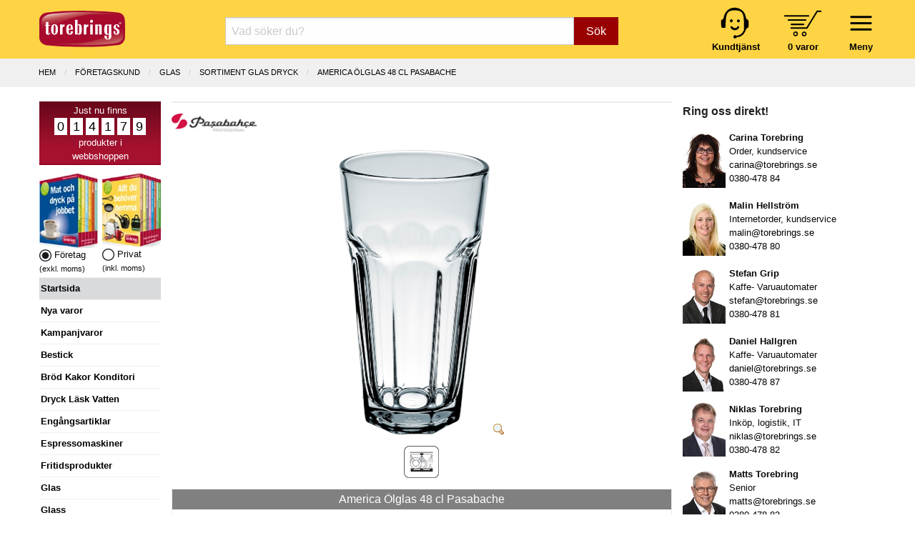

--- FILE ---
content_type: text/html; charset=UTF-8
request_url: https://www.torebrings.se/produkt/america-olglas-48-cl-pasabache/7452707
body_size: 10914
content:
<!DOCTYPE html>
<html class="no-js" lang="sv-SE">
<head>
	<meta charset="utf-8" />
	<meta name="viewport" content="user-scalable=no, width=device-width, initial-scale=1.0,  maximum-scale=1" />
	<meta name="apple-mobile-web-app-capable" content="yes" />
	<meta name="keywords" content="">
	<meta name="description" content="">
	<meta name="google-site-verification" content="fBztw8innZVpKFQr2_ayG8Bistw9tm4orgaYFNgekhU" />
	<title>
					America Ölglas 48 cl Pasabache - Torebrings.se
			</title>

	<link rel="canonical" href="https://www.torebrings.se/produkt/america-olglas-48-cl-pasabache/7452707" />
		
	<!-- Google Tag Manager -->
	<script>
	window.dataLayer = window.dataLayer || [];
	function gtag(){dataLayer.push(arguments);}
	(function(w,d,s,l,i){w[l]=w[l]||[];w[l].push({'gtm.start':
	new Date().getTime(),event:'gtm.js'});var f=d.getElementsByTagName(s)[0],
	j=d.createElement(s),dl=l!='dataLayer'?'&l='+l:'';j.async=true;j.src=
	'https://www.googletagmanager.com/gtm.js?id='+i+dl;f.parentNode.insertBefore(j,f);
	})(window,document,'script','dataLayer','GTM-NTZ2LDFT');</script>
	<!-- End Google Tag Manager -->
	

	<link rel="stylesheet" href="/css/foundation.min.css?v1" />
	<link rel="stylesheet" href="/css/motion-ui.min.css" />
	<link rel="stylesheet" href="/css/tgo.css?v=9" />
		
	<script nonce="2ksLHXOIFWZg" defer type='text/javascript' src="/js/jquery-3.7.1.min.js"></script>	
	<script nonce="2ksLHXOIFWZg" defer type='text/javascript' src="/js/jquery-ui.min.js?v1"></script>

	
</head>
<body>



<div id="kontaktformularPopup" class="reveal" data-reveal role="dialog">
	<a class="close-button" data-close aria-label="Close">&#215;</a>
	<fieldset class="margin-bottom-1rem">
		<legend>Kontakta oss</legend>	
		<form name="kontakt_form" id="kontakt_form" action="/kontaktformular.php" class="" method="post" data-abide novalidate data-botprotect>	
			<div class="grid-x grid-padding-x ">
				<div class="cell">Namn:</div>
				<div class="cell">
					<input type="text" required="" name="namn" />
					<span class="form-error">Vi behöver ditt namn</span>
				</div>
				<div class="cell">E-post:</div>
				<div class="cell">
					<input type="email" required="" name="epost" />
					<span class="form-error">Vi behöver din e-postadress</span>
				</div>
				<div class="cell">Meddelande:</div>
				<div class="cell">
					<textarea name="meddelande" required="" rows="4" cols="50"></textarea>
					<span class="form-error">Vi behöver ett meddelande</span>
				</div>
			</div>
			<div class="grid-x grid-padding-x">
				<div class="cell small-6 medium-7">
					Vänligen uppge inga känsliga personuppgifter.
				</div>
				<div class="cell small-6 medium-5 align-right">   
					<button class="button" type="submit">Skicka</button>
				</div>
			</div>
			<input type="hidden" name="ref" value="/produkt/america-olglas-48-cl-pasabache/7452707" />
			<input type="hidden" name="form_token" value="11eaf2f5fda82dc05eae69ff576e48df124b32a6ad8e24e9f64aae05b15a49bbf15be3" />   
		</form>
	</fieldset>
	<div class="spacer"></div>
</div>





	<div id="header">
		<div class="grid-x grid-padding-x">			
			<div class="cell small-5 medium-3 large-2">
				<a href="/" title="Hem"><img src="/img/logo_torebrings.svg" alt="Torebrings logo" width="120" height="51" style="padding-top: 7px;" ></a>
			</div>
			<!-- SMALL only -->
			<div class="cell small-7 medium-5 large-3 show-for-small-only tait_right tait_left hide-for-print" style="padding-top: 0px;">
				<div class="navbar-icon-wrapper " data-toggle="inCanvasMeny" style="margin-top: 1px; margin-left: 16px;">     	  
						<img src="/img/bars.svg" alt="" width="47" height="47" ><br />
						<strong>Meny</strong>
				</div>			      
				<div class="navbar-icon-wrapper toggle-basket basket-icon hide-for-print" data-open="basketdiv" style="margin-left: 30px;">
					<img src="/img/kundvagn.svg" alt="" width="54" height="37" style="padding-top: 6px; padding-bottom: 4px;" ><br />
					<a href="#" id="basketcount">0 varor</a>
				</div>
			</div>
			<!-- End SMALL only-->
			<div class="cell small-0 medium-4 large-7 searchbox-wrapper hide-for-print">
				<form class="nysok" name="nysok" action="/sok" method="post">
	<div class="input-group">
		<input type="text" class="combinedsearch autocomp margin-bottom-0" name="q" placeholder="Vad söker du?"  title="Vad söker Du? Sök på art-nr, ean-nr, artikelbenämning eller varumärke!">
		<input type="hidden" name="form_token" value="11eaf2f5fda82dc05eae69ff576e48df124b32a6ad8e24e9f64aae05b15a49bbf15be3" />
		<div class="input-group-button">
			<button name="sokknapp" class="button">Sök</button>
		</div>
	</div>
</form> 			</div>
			<!-- hide-for-small-only -->
			<div class="cell small-7 medium-5 large-3 hide-for-small-only tait_right tait_left hide-for-print hide-for-print" style="padding-top: 0px;">
				<div class="navbar-icon-wrapper menu-wrapper" style="margin-top: 1px; margin-left: 16px;">     	  
						<img src="/img/bars.svg" alt="" width="47" height="47" ><br />
						<strong>Meny</strong>
				</div>			      
				<div class="navbar-icon-wrapper toggle-basket basket-icon" data-open="basketdiv" style="margin-left: 30px;">
					<img src="/img/kundvagn.svg" alt="" width="54" height="37" style="padding-top: 6px; padding-bottom: 4px;" ><br />
					<a href="#" id="basketcount2">0 varor</a>
				</div>
				<div class="navbar-icon-wrapper hide-for-small-only">
					<a href="/sida/kontakta-oss" title="Kundtjänst"><img src="/img/kundtjanst.svg" alt="" width="44" height="48" ><br />
					<span style="color:black"><strong>Kundtjänst</strong></span></a>
				</div>
			</div>
			<!-- End hide-for-small-only-->		
			<div id="menu-container" data-interchange="[/smarty/templates/zurb_navbar_accordion_medium.php, medium]">
				
				<!-- menu-list accordion-->
			</div>
			<!-- menu-container -->	
		</div>
	</div>


<div id="basketdiv" class="reveal" data-reveal aria-labelledby="modalTitle" aria-hidden="true" role="dialog">
  
<a class="close-button" data-close aria-label="Close">&#215;</a>

<fieldset>
<legend>Kundvagn</legend>


	<div class="grid-x"><div class="small-12 large-12 cell">Din kundvagn är tom.</div></div>
  
<br />

	        
</fieldset>

<div style="float: right; padding-right: 1rem;">
			&raquo; <a href="#" data-open="logginPopup">Logga in</a> <br />
	</div>

<div class="spacer">&nbsp;</div>
</div>

<iframe name="basketTarget" id="basketTarget" width="0" height="0" style="visibility:hidden;display:none"></iframe>

<div id="logginPopup" class="reveal" data-reveal role="dialog">
	<a class="close-button" data-close aria-label="Close">&#215;</a>
	<fieldset class="margin-bottom-1rem">
		<legend>Logga in</legend>	
		<form name="login_form" id="login_form" action="/login.php" class="" method="post" data-abide novalidate>	
			<div class="grid-x grid-padding-x ">
				<div class="cell">
					Logga in med Org.nr / Pers.nr eller E-post:
				</div>
				<div class="cell">
					<input type="hidden" id="cancer" name="input" />
					<input type="text" required="" name="" id="poy" oninput="maskerapersonnummer('poy', 'cancer', 1);" />
					<small class="form-error">Vi behöver Org.nr, Pers.nr eller E-post!</small>
				</div>
				<div class="cell">
					<div class="grid-x small-1 medium-2">
						<div class="cell label_text">Verifiera med kundnummer:</div>
						<div class="cell">
							<input type="text" required="" name="kundnummer"  checked="checked" id="kundnummer" />
							<small class="form-error">Vi behöver ett kundnummer!</small>
						</div>
					</div>
				</div>
			</div>
			<div class="grid-x grid-padding-x">
				<div class="cell small-6 medium-7">
					<span class="small_text">
						<a href="/basket_password_reminder.php" class="redlink">Gl&ouml;mt ditt kundnummer?</a><br />
						Ny kund - Gå direkt till <a href="/basket_shop.php">kassan</a> så får du ett kundnummer.
					</span>
				</div>
				<div class="cell small-6 medium-5">   
					<button class="button" type="submit">Logga in</button>
				</div>
			</div>
			<input type="hidden" name="ref" value="/produkt/america-olglas-48-cl-pasabache/7452707" />
			<input type="hidden" name="form_token" value="11eaf2f5fda82dc05eae69ff576e48df124b32a6ad8e24e9f64aae05b15a49bbf15be3" />   
		</form>
	</fieldset>
	<div class="spacer"></div>
</div>
<!-- START Page specific -->
<div id="produktsida" class="main-wrap">
	
	<div class="breadcrumbs-wrap">
		<div class="grid-x column-centerd">
			<ul class="breadcrumbs">
						  <li><a href="/" >Hem</a></li>
						  <li><a href="/company.php" >F&ouml;retagskund</a></li>
						  <li><a href="/butik/glas/16" >GLAS</a></li>
						  <li><a href="/butik/glas/sortiment-glas-dryck/291" class="current">SORTIMENT GLAS DRYCK</a></li>
						  <li><a href="/produkt/america-olglas-48-cl-pasabache/7452707" class="current">America Ölglas 48 cl Pasabache</a></li>
						</ul>
		</div>
	</div>
	
	<div class="grid-x grid-padding-x">
		<div class="cell large-2 medium-3 lsidebar hide-for-print">
			<!-- Left Nav Section, and off-canvas nav -->
<div class="off-canvas" id="inCanvasMeny" data-options="inCanvasOn:medium;">	

	<div id="prodcounter" style="">
	Just nu finns <br />
			<span>0</span>
			<span>1</span>
			<span>4</span>
			<span>1</span>
			<span>7</span>
			<span>9</span>
		<br />
	produkter i<br />webbshoppen
	</div>

		<div class="grid-x">
		<div class="cell small-6 tait_right">
		
							<img src="/img/katalog_foretag.webp" width="82" height="105" loading="lazy" alt="Katalog företag" ><br />
				<img src="/img/icon_val_full.webp" width="17" height="17" loading="lazy" alt="exkl. moms" /> Företag <br /> <span class="hint_text">(exkl. moms)</span>
				
		</div>
		<div class="cell small-6 tait_left">	
							<img class="cursor-pointer" src="/img/katalog_privat.webp" width="82" height="105" loading="lazy" alt="Katalog privat" onclick="swichVatOn(true)"><br />
				<img class="cursor-pointer" src="/img/icon_val_tom.webp" width="17" height="17"  loading="lazy" alt="inkl. moms" onclick="swichVatOn(true)" /> Privat <br /> <span class="hint_text">(inkl. moms)</span>
					</div>
	</div>
		
	<ul id="rightmenu">

					<li class="activ"><a href="/">Startsida</a></li> 
		
		
														<li onclick="window.location = '/butik/nya-varor/999999'"><a href="/butik/nya-varor/999999">Nya varor</a></li>  
				  		 
												<li onclick="window.location = '/kampanjvaror.php'"><a href="/kampanjvaror.php">Kampanjvaror</a></li> 
				  		 
												<li onclick="window.location = '/butik/bestick/14'"><a href="/butik/bestick/14">Bestick</a></li>  
				  		 
												<li onclick="window.location = '/butik/brod-kakor-konditori/5'"><a href="/butik/brod-kakor-konditori/5">Br&ouml;d Kakor Konditori</a></li>  
				  		 
												<li onclick="window.location = '/butik/dryck-lask-vatten/2'"><a href="/butik/dryck-lask-vatten/2">Dryck L&auml;sk Vatten</a></li>  
				  		 
												<li onclick="window.location = '/butik/engangsartiklar/11'"><a href="/butik/engangsartiklar/11">Eng&aring;ngsartiklar</a></li>  
				  		 
												<li onclick="window.location = '/butik/espressomaskiner/7'"><a href="/butik/espressomaskiner/7">Espressomaskiner</a></li>  
				  		 
												<li onclick="window.location = '/butik/fritidsprodukter/17'"><a href="/butik/fritidsprodukter/17">Fritidsprodukter</a></li>  
				  		 
												<li onclick="window.location = '/butik/glas/16'"><a href="/butik/glas/16">Glas</a></li>  
				  		 
												<li onclick="window.location = '/butik/glass/4'"><a href="/butik/glass/4">Glass</a></li>  
				  		 
												<li onclick="window.location = '/butik/godis-snacks-bars/25'"><a href="/butik/godis-snacks-bars/25">Godis Snacks Bars</a></li>  
				  		 
												<li onclick="window.location = '/butik/gryta-kastrull-stekpanna/18'"><a href="/butik/gryta-kastrull-stekpanna/18">Gryta Kastrull Stekpanna</a></li>  
				  		 
							 					<li><a href="/sida/julens-gavor">Julens g&aring;vor 2025</a></li>
				  		 
												<li onclick="window.location = '/butik/julchoklad-julgodis/47'"><a href="/butik/julchoklad-julgodis/47">Julchoklad Julgodis</a></li>  
				  		 
												<li onclick="window.location = '/butik/matgava-tomtelada/45'"><a href="/butik/matgava-tomtelada/45">Matg&aring;va Tomtel&aring;da</a></li>  
				  		 
												<li onclick="window.location = '/butik/lax-vilt-serrano/48'"><a href="/butik/lax-vilt-serrano/48">Lax Vilt Serrano</a></li>  
				  		 
												<li onclick="window.location = '/butik/kaffe-te-automatprodukter/19'"><a href="/butik/kaffe-te-automatprodukter/19">Kaffe Te Automatprodukter</a></li>  
				  		 
												<li onclick="window.location = '/butik/kaffeautomater/6'"><a href="/butik/kaffeautomater/6">Kaffeautomater</a></li>  
				  		 
												<li onclick="window.location = '/butik/kaffebryggare/20'"><a href="/butik/kaffebryggare/20">Kaffebryggare</a></li>  
				  		 
												<li onclick="window.location = '/butik/koksprodukter/26'"><a href="/butik/koksprodukter/26">K&ouml;ksprodukter</a></li>  
				  		 
												<li onclick="window.location = '/butik/livsmedel/27'"><a href="/butik/livsmedel/27">Livsmedel</a></li>  
				  		 
												<li onclick="window.location = '/butik/porslin/15'"><a href="/butik/porslin/15">Porslin</a></li>  
				  		 
								
					<li onclick="window.location = '/butik/presentkort/presentkort-presentcard/605'"><a href="/butik/presentkort/presentkort-presentcard/605">Presentkort</a></li>
				  		 
												<li onclick="window.location = '/butik/paskagg-paskgodis/3'"><a href="/butik/paskagg-paskgodis/3">P&aring;sk&auml;gg P&aring;skgodis</a></li>  
				  		 
												<li onclick="window.location = '/butik/smael-hushall/36'"><a href="/butik/smael-hushall/36">Sm&aring;el Hush&aring;ll</a></li>  
				  		 
												<li onclick="window.location = '/butik/stad-rengoring-kem/39'"><a href="/butik/stad-rengoring-kem/39">St&auml;d Reng&ouml;ring Kem</a></li>  
				  		 
												<li onclick="window.location = '/butik/tillbehor-automater/1'"><a href="/butik/tillbehor-automater/1">Tillbeh&ouml;r Automater</a></li>  
				  		 
												<li onclick="window.location = '/butik/torkpapper-tejp-emballage/10'"><a href="/butik/torkpapper-tejp-emballage/10">Torkpapper Tejp Emballage</a></li>  
				  		 
												<li onclick="window.location = '/butik/uteprodukter-fiskars/44'"><a href="/butik/uteprodukter-fiskars/44">Uteprodukter Fiskars</a></li>  
				  		 
												<li onclick="window.location = '/butik/varuautomater/8'"><a href="/butik/varuautomater/8">Varuautomater</a></li>  
				  		 
												<li onclick="window.location = '/butik/vattenautomater/9'"><a href="/butik/vattenautomater/9">Vattenautomater</a></li>  
				  		 
												<li onclick="window.location = '/butik/villeroy-boch-signature/52'"><a href="/butik/villeroy-boch-signature/52">Villeroy & Boch Signature</a></li>  
				  		 
												<li onclick="window.location = '/butik/ovrigt-specialvaror/50'"><a href="/butik/ovrigt-specialvaror/50">&Ouml;vrigt Specialvaror</a></li>  
				  		 
						
		<li onclick="window.location = '/kategorier'"><a href="/kategorier">Alla kategorier</a></li>
		<li></li>

					<ul class="show-for-small-only">
			
			<li class="activ">Kundzon</li>

							<li data-open="logginPopup"><a href="#"><i class="fa fa-sign-in" aria-hidden="true"></i> Logga in</a></li>
			
			<li onclick="window.location = '/orders.php'"><a class="head" href="/orders.php">Mina ordrar</a></li>
			<li onclick="window.location = '/clientinfo.php'"><a class="head" href="/clientinfo.php">Mina uppgifter</a></li>	         	
			<li onclick="window.location = '/sida/valkommen'"><a class="head" href="/sida/valkommen">Välkommen!</a></li>
			<li onclick="window.location = '/sida/service-support'"><a class="head" href="/sida/service-support">Teknisk service & support</a></li>
			<li onclick="window.location = '/nyhetsbrev_prenumerera.php'"><a href="/nyhetsbrev_prenumerera.php">Anmälan vårt Nyhetsbrev</a></li>
			<li onclick="window.location = '/sida/integritetspolicy'"><a href="/sida/integritetspolicy">Integritetspolicy</a></li>
			<li onclick="cookiefirst_show_settings();"><a href="#">Inställningar för kakor</a></li>
			<li></li>
			<li class="activ">Vårt erbjudande</li>
			<li onclick="window.location = '/sida/extratipset'"><a class="head" href="/sida/extratipset">Extratipset kampanjer v. 2-7</a></li>
			<li onclick="window.location = '/sida/inbyteskampanj-kaffemaskin'"><a class="head" href="/sida/inbyteskampanj-kaffemaskin">Inbyteskampanj kaffemaskin</a></li>
			<li onclick="window.location = '/prova-kaffeautomat-gratis'"><a class="head" href="/prova-kaffeautomat-gratis">Prova kaffeautomat gratis</a></li>
			<li onclick="window.location = '/butik/vattenautomater/9'"><a class="head" href="/butik/vattenautomater/9">Vattenautomater</a></li>
			<li onclick="window.location = '/sida/mat-dryck-pa-jobbet'"><a class="head" href="/sida/mat-dryck-pa-jobbet">Mat &amp; dryck på jobbet</a></li>
			<li onclick="window.location = '/sida/service-operating'"><a class="head" href="/sida/service-operating">Service & operating</a></li>
			<li onclick="window.location = '/pask'"><a class="head" href="/pask">Glad Påsk 2025</a></li>
			<li onclick="window.location = '/sida/julens-gavor'"><a class="head" href="/sida/julens-gavor">Julens gåvor 2025</a></li>
			<li onclick="window.location = 'http://www.presentcard.se'"><a class="head" href="http://www.presentcard.se">PresentCard©</a></li>
			<li></li>
			<li class="activ">Torebrings</li>
			<li onclick="window.location = '/sida/om-torebrings'"><a class="head" href="/sida/om-torebrings">Om Torebrings</a></li>
			<li onclick="window.location = '/varumarken'"><a class="head" href="/varumarken">Varumärken</a></li>
			<li onclick="window.location = '/nyheter'"><a class="head" href="/nyheter">Nyheter</a></li>
			<li onclick="window.location = '/sida/arkiv'"><a class="head" href="/sida/arkiv">Arkiv</a></li>
			<li onclick="window.location = '/sida/kontakta-oss'"><a class="head" href="/sida/kontakta-oss">Kontakta oss</a></li>
			<li onclick="window.location = '/sida/policies'"><a class="head" href="/sida/policies">Policies</a></li>
			<li onclick="window.location = '/sitemap.php'"><a class="head" href="/sitemap.php">Sitemap</a></li>
			<li></li>
			<li class="activ">Villkor m.m.</li>
			<li onclick="window.location = '/sida/forsaljningsvillkor-foretag'"><a class="head" href="/sida/forsaljningsvillkor-foretag">Villkor Företag</a></li>
			<li onclick="window.location = '/sida/forsaljningsvillkor-privat'"><a class="head" href="/sida/forsaljningsvillkor-privat">Villkor Privat</a></li>
			<li onclick="window.location = '/sida/turbil'"><a class="head" href="/sida/turbil">Turbil</a></li>
			<li onclick="window.location = '/sida/faq'"><a class="head" href="/sida/faq">FAQ</a></li>
			<li></li>
			<li class="activ" onclick="window.location = '/sida/kontakta-oss?direkt'"><a href="/sida/kontakta-oss?direkt"><i class="fa fa-envelope" aria-hidden="true"></i> Kontakta oss direkt</a></li>
			</ul>
			<div class="show-for-small-only" style="text-align: center; margin-top: 15px;">
				<a href="/sida/kontakta-oss"><img src="/images/logotype.svg" loading="lazy" width="120"></a>
				<br />
				Torebrings Grossist AB<br />
				Stigbergsvägen 7, 578 33 ANEBY<br />
				<a href="tel:0380-478 80">0380-478 80</a> • <a href="mailto:info@torebrings.se">info@torebrings.se</a><br />
			</div>	
			</ul>

</div>		</div>
		<div class="cell auto ">

			<div class="grid-x main">
	
						
					
				<div class="cell small-12 hr_medium"></div>
							
				<div class="cell small-12 prod_image_and_info" itemtype="https://schema.org/Product" itemscope>

					<form data-abide target="basketTarget" id="formModal7452707" action="/addtobasket.php" method="post">	
					<input type="hidden" name="form_token" value="11eaf2f5fda82dc05eae69ff576e48df124b32a6ad8e24e9f64aae05b15a49bbf15be3" />
					<input type="hidden" name="artnr" value="7452707">
					<input type="hidden" name="modalId" value="#kopModal7452707">
										
																									
					<!-- START Products meta data schema.org -->
											<meta itemprop="mpn" content="52707" />
					      										<div itemprop="shipping_weight" itemscope itemtype="https://schema.org/QuantitativeValue">
							<meta itemprop="value" content="0.56">
							<meta itemprop="unitText" content="kg">
						</div>
						<meta itemprop="name" content="America Ölglas 48 cl Pasabache" />
      					      						      							<meta itemprop="gtin13" content="8693357021457" />
      						      					      				  				
      				<link itemprop="image" href="/bilder/artikelbilder/74/7452707big.webp?timestamp=1713174873" />    				
      										<meta itemprop="description" content="Härdat Glas" />
					    				
      				<meta itemprop="sku" content="52707" />    								
      				<div itemprop="brand" itemtype="https://schema.org/Brand" itemscope>
				        <meta itemprop="name" content="Pasabache" />
				    </div>					 
				    <!-- END Products meta data -->

										<div class="absolute-right">
													
											</div>
						
																<div class="varumarke_icon">
							<a href="/varumarken/pasabache/446" title="Alla produkter med varumärket Pasabache">
								<img src="/levlogo/varumarke/446icon.jpg" class="single_manufacturerImg" alt="Pasabache logo">
							</a>
						</div>
										
										<div class="cell small-12 text-align-center div_product_img">
						<a href="#" data-open="myBigImage">
														<img id="main_product_img" data-interchange="[/bilder/artikelbilder/74/7452707.webp?timestamp=1713174873, small], [/bilder/artikelbilder/74/7452707big.webp?timestamp=1713174873, medium]" title="America Ölglas 48 cl Pasabache" alt="Produktbild - America Ölglas 48 cl Pasabache">
														<img class="zoom_icon" height="16" width="16" src="/images/zoom.png" alt="">
						</a>
						<noscript><img src="/bilder/artikelbilder/74/7452707.webp"></noscript>
					</div>					
								
								
					
					<div id="myBigImage" class="reveal large" data-reveal aria-labelledby="modalTitle" aria-hidden="true" role="dialog">
						<div class="grid-x"><a class="close-button" data-close aria-label="Close">&#215;</a></div>
						<fieldset>
							<legend>America Ölglas 48 cl Pasabache</legend>
							<center><p><img id="bigImage" src="/bilder/artikelbilder/74/7452707big.webp"></p></center>
															<p class="prodmarkes_p"><img style="margin-right:2px;" src="/levlogo/prodmarke/1040mini.jpg" title="Merx Tål Maskindisk" /> Merx Tål Maskindisk</p>
							  
						</fieldset>
						<div class="spacer"></div>
					</div>					
					
										<div class="cell prodmarkes text-align-center">
													<a href="/markningar/merx-tal-maskindisk/1040" title="Alla produkter märkta Merx Tål Maskindisk"><img style="margin-right:2px;" src="/levlogo/prodmarke/1040mini.jpg" alt="Merx Tål Maskindisk" /></a>
											</div>
										
									
					
					<div class="pricing-table text-align-center" itemprop="offers" itemtype="https://schema.org/Offer" itemscope>
						<!-- Offer meta-->
						<div itemprop="ShippingDetails" itemscope itemtype="http://schema.org/OfferShippingDetails">
							<div itemprop="weight" itemscope itemtype="https://schema.org/QuantitativeValue">
								<meta itemprop="value" content="0.56">
								<meta itemprop="unitText" content="kg">
							</div>
							<div itemprop="shippingRate" itemscope itemtype="http://schema.org/MonetaryAmount">
								<meta itemprop="value" content="49"/>
								<meta itemprop="currency" content="SEK"/>
							</div>
							<div itemprop="shippingDestination" itemscope itemtype="http://schema.org/DefinedRegion">
								<meta itemprop="addressCountry" content="SE"/>
							</div>
							<div itemprop="deliveryTime" itemscope itemtype="http://schema.org/ShippingDeliveryTime">
								<span itemprop="handlingTime" itemscope itemtype="http://schema.org/QuantitativeValue">
									<meta itemprop="minValue" content="1"/>
									<meta itemprop="maxValue" content="1"/>
									<meta itemprop="unitCode" content="DAY"/>
								</span>
								<span itemprop="transitTime" itemscope itemtype="http://schema.org/QuantitativeValue">
									<meta itemprop="minValue" content="1"/>
									<meta itemprop="maxValue" content="5"/>
									<meta itemprop="unitCode" content="DAY"/>
								</span>
								
							</div>
						</div>
						<div itemprop="hasMerchantReturnPolicy" itemscope itemtype="https://schema.org/MerchantReturnPolicy">
							<link itemprop="url" href="/sida/forsaljningsvillkor-privat" />
							<meta itemprop="applicableCountry" content="SE" />
							<link itemprop="returnPolicyCategory" href="https://schema.org/MerchantReturnFiniteReturnWindow" />
							<div itemprop="returnWindow" itemscope itemtype="https://schema.org/QuantitativeValue">
								<meta itemprop="value" content="14" />
								<meta itemprop="unitCode" content="DAY" />
							</div>
							<meta itemprop="returnFees" content="https://schema.org/ReturnFeesCustomerResponsibility" />
							<meta itemprop="returnMethod" content="https://schema.org/ReturnByMail" />
						</div>
						<!-- End Offer meta -->

						<div class="title">
							<h1>America Ölglas 48 cl Pasabache</h1>					
						</div>

						<div class="bullet-item">7452707</div>
						
																																						<div class="bullet-item prising">						
							<meta itemprop="url" href="/produkt/america-olglas-48-cl-pasabache/7452707" />					
							<meta itemprop="priceCurrency" content="SEK" />
							<meta itemprop="itemCondition" content="https://schema.org/NewCondition" />						
								
											    	
								<span class="pris ">37,80 kr</span><br />
																<meta itemprop="price" content="37.80" />
								<span class="a_pris_antal">Del av förpackning = </span>1 st
								<br />
								<div class="inputAntal7452707" style="display: none;">
								<table class="inputAntal">
									<tr>
										<td valign="middle" style="padding: 0;">
											<a class=" plus-minus xsmall button" onclick="updateNumInput('del',7452707,'--')">-</a>
										</td>
										<td style="padding: 0;">
											<input id="del7452707" class=" " 
											data-lager="2"  
											data-artikelnr="7452707" name="del" type="number" min="0" pattern="[0-9]+" 
											value="" 
											placeholder="Antal del: 0"
											onchange="if(this.value<0) this.value=0;">
										</td>
										<td valign="middle" style="padding: 0;">
											<a  href="javascript:void(0)" class=" plus-minus xsmall button" onclick="return updateNumInput('del',7452707,'++')">+</a>
										</td>
									</tr>
								</table>
											
									<span class="hint_text"><br />(10% tillägg vid del. )</span>
																</div>
							</div><div class="bullet-item prising">
							  
									
							<span class="pris ">453,60 kr</span><br />
																					<span class="forp_pris_antal">Hel förpackning = </span>12*1 st<br />
									
							<table class="inputAntal7452707 inputAntal" border="0" style="border: none; margin: 0; display: none;">
								<tr>
									<td valign="middle" style="padding: 0;">
										<a class=" plus-minus xsmall button" onclick="updateNumInput('hel',7452707,'--')">-</a>
									</td>
									<td style="padding: 0;">
										<input id="hel7452707" class=" " 
										data-lager="0" 
										data-antal_per_forp="12" 
										data-artikelnr="7452707" name="hel" type="number" min="0" pattern="[0-9]+" 
										value="1" 
										placeholder="Antal hel: 1"
										onchange="if(this.value<0) this.value=0;">	    
									</td>
									<td valign="middle" style="padding: 0;">
										<a  href="javascript:void(0)" class=" plus-minus xsmall button" onclick="return updateNumInput('hel',7452707,'++')">+</a>
									</td>
								</tr>
							</table>	
						</div>
						<div class="bullet-item jmfprismm">
																							

								
											
							
							
														
							
																															<meta itemprop="availability" content="https://schema.org/InStock" />
																			Lager: 2 del av förp.
																						
																	
						</div>					
						<div class="cta-button text-center">		
							
							
							<div id="antalFelmeddelande7452707" class="callout primary strong" style="margin-bottom: 8px; display: none;">
								Ange minst ett antal att köpa.
							</div>

							<div id="kundvagnFeedback7452707" class="callout primary strong" style="margin-bottom: 8px; display: none;">
								Lagt i kundvagn!
							</div>
							
								
																	<a href="#" onclick="event.preventDefault(); buyButtonClick(7452707, this);" class="kop radius button expanded">Köp &raquo;</a>
																									
						</div>					
											</div>	
							
					</form>
				</div><!-- END prod_image_and_info -->
								
				
				<div class="small-12 cell" id="proddetails">		
				
														
												 
										<div class="grid-x grid-padding-x ingredienser">
												<div class="small-12 cell"><p>Härdat Glas</p></div>
											</div>
									
										<div class="grid-x grid-padding-x naringsvarde">
												<div class="small-12 cell"><p>Mått/storlek: H 16,2 cm ø 8,5 cm 47,9 cl</p></div>
											</div>
											
									
									
									
								
															<br />
																			
									
										<div class="grid-x grid-padding-x varumarkenamn">
					<div class="small-5 cell"><span class="prod_label label">Varum&auml;rke:</span></div>
					<div class="small-7 tait cell"><p>Pasabache</p></div>
					</div>
										
										<div class="grid-x grid-padding-x le_konsumentkontakt">
					<div class="small-5 cell"><span class="prod_label label">Konsumentkontakt:</span></div>
					<div class="small-7 tait cell"><p>Merx Team AB</p></div>
					</div>
										
										
										<div class="grid-x grid-padding-x le_kkbesoksadress">
					<div class="small-5 cell"><span class="prod_label label">Bes&ouml;ksadress:</span></div>
					<div class="small-7 tait cell"><p>Galvaniseringsgatan 5, GÖTEBORG</p></div>
					</div>
										
					
										<div class="grid-x grid-padding-x le_kktelefon">
					<div class="small-5 cell"><span class="prod_label label">Telefon:</span></div>
					<div class="small-7 tait cell"><p>031-50 67 00</p></div>
					</div>
										
					
										<div class="grid-x grid-padding-x le_kkhemsida">
					<div class="small-5 cell"><span class="prod_label label">Hemsida:</span></div>
					<div class="small-7 tait cell"><p>www.merxteam.com</p></div>
					</div>
										
					
										<div class="grid-x grid-padding-x le_kkmail">
					<div class="small-5 cell"><span class="prod_label label">E-post:</span></div>
					<div class="small-7 tait cell"><p>info@merxteam.com</p></div>
					</div>
							
					
										<div class="grid-x grid-padding-x produktkategorinamn">
					<div class="small-5 cell"><span class="prod_label label">Varukategori:</span></div>
					<div class="small-7 tait cell"><p>Ölglas</p></div>
					</div>
										
																<div class="grid-x grid-padding-x leverantorsnamn">
					<div class="small-5 cell"><span class="prod_label label">Leverant&ouml;r:</span></div>
					<div class="small-7 tait cell"><p>Exxent AB</p></div>
					</div>
																														
										<div class="grid-x grid-padding-x levartnr">
					<div class="small-5 cell"><span class="prod_label label">Lev art nr:</span></div>
					<div class="small-7 tait cell"><p>52707</p></div>
					
					</div>
										
										<div class="grid-x grid-padding-x eannrdeladforp">
					<div class="small-5 cell"><span class="prod_label label">EAN del f&ouml;rp:</span></div>
					<div class="small-7 tait cell"><p>8693357021457</p></div>
					</div>
										
										<div class="grid-x grid-padding-x eannrhelforp">
					<div class="small-5 cell"><span class="prod_label label">EAN hel f&ouml;rp:</span></div>
					<div class="small-7 tait cell"><p>8693357109278</p></div>
					</div>
										
										
					
										<div class="grid-x grid-padding-x vikt_per_pack">
					<div class="small-5 cell"><span class="prod_label label">Bruttovikt:</span></div>
					<div class="small-7 tait cell"><p>0.56 kg/st&nbsp;					6.72 kg/f&ouml;rp					</p></div>
					</div>
										
					  					            
								
										
					
					<img class="hide" src="/bilder/artikelbilder/74/7452707mini.webp" >
					<img class="hide" src="/bilder/artikelbilder/74/7452707icon.webp" >
				
				</div><!-- END <div id="proddetails"> -->
				
				<div class="cell small-12" id="related_products">
										<div class="rubrik">Relaterade produkter</div>
					<div class="undergrupp">
												<div>
						<div class="undergrupp_content">
							<div class="undergrupp_productimg">
																<a href="/produkt/america-drinkglas-36-1-cl-pasabache/7452708"><img src="/bilder/artikelbilder/74/7452708icon.webp" title="America Drinkglas 36,1 cl Pasabache" alt="America Drinkglas 36,1 cl Pasabache"></a>
															</div>        
							<div class="undergrupp_brandimg">
																	<a href="/leverantorer/exxent-ab/74"><img src="/levlogo/varumarke/446icon.jpg" title="Exxent AB" alt="Exxent AB"></a>
															</div>
							<div class="undergrupp_subcat">    
								<a href="/produkt/america-drinkglas-36-1-cl-pasabache/7452708">America Drinkglas 36,1 cl Pasabache</a><br/>
								<span class="gray_text hide-for-small-only">7452708
																		&nbsp;&nbsp;&nbsp;Lager: 96
											
								</span>
							</div>
							<div class="clear"></div>
						</div>
						</div>
												<div>
						<div class="undergrupp_content">
							<div class="undergrupp_productimg">
																<a href="/produkt/america-drinkglas-36-5-cl-pasabache/7452706"><img src="/bilder/artikelbilder/74/7452706icon.webp" title="America Drinkglas 36,5 cl Pasabache" alt="America Drinkglas 36,5 cl Pasabache"></a>
															</div>        
							<div class="undergrupp_brandimg">
																	<a href="/leverantorer/exxent-ab/74"><img src="/levlogo/varumarke/446icon.jpg" title="Exxent AB" alt="Exxent AB"></a>
															</div>
							<div class="undergrupp_subcat">    
								<a href="/produkt/america-drinkglas-36-5-cl-pasabache/7452706">America Drinkglas 36,5 cl Pasabache</a><br/>
								<span class="gray_text hide-for-small-only">7452706
																		&nbsp;&nbsp;&nbsp;Lager: 7
											
								</span>
							</div>
							<div class="clear"></div>
						</div>
						</div>
												<div>
						<div class="undergrupp_content">
							<div class="undergrupp_productimg">
																<a href="/produkt/america-snapsglas-3-5-cl-pasabache/7452734"><img src="/bilder/artikelbilder/74/7452734icon.webp" title="America Snapsglas 3,5 cl Pasabache" alt="America Snapsglas 3,5 cl Pasabache"></a>
															</div>        
							<div class="undergrupp_brandimg">
																	<a href="/leverantorer/exxent-ab/74"><img src="/levlogo/varumarke/446icon.jpg" title="Exxent AB" alt="Exxent AB"></a>
															</div>
							<div class="undergrupp_subcat">    
								<a href="/produkt/america-snapsglas-3-5-cl-pasabache/7452734">America Snapsglas 3,5 cl Pasabache</a><br/>
								<span class="gray_text hide-for-small-only">7452734
																		&nbsp;&nbsp;&nbsp;Lager: 13
											
								</span>
							</div>
							<div class="clear"></div>
						</div>
						</div>
												<div>
						<div class="undergrupp_content">
							<div class="undergrupp_productimg">
																<a href="/produkt/america-whiskyglas-20-cl-pasabache/7452862"><img src="/bilder/artikelbilder/74/7452862icon.webp" title="America Whiskyglas 20 cl Pasabache" alt="America Whiskyglas 20 cl Pasabache"></a>
															</div>        
							<div class="undergrupp_brandimg">
																	<a href="/leverantorer/exxent-ab/74"><img src="/levlogo/varumarke/446icon.jpg" title="Exxent AB" alt="Exxent AB"></a>
															</div>
							<div class="undergrupp_subcat">    
								<a href="/produkt/america-whiskyglas-20-cl-pasabache/7452862">America Whiskyglas 20 cl Pasabache</a><br/>
								<span class="gray_text hide-for-small-only">7452862
																		&nbsp;&nbsp;&nbsp;Lager: 4
											
								</span>
							</div>
							<div class="clear"></div>
						</div>
						</div>
												<div>
						<div class="undergrupp_content">
							<div class="undergrupp_productimg">
																<a href="/produkt/america-whiskyglas-26-9-cl-pasabach/7452705"><img src="/bilder/artikelbilder/74/7452705icon.webp" title="America Whiskyglas 26,9 cl Pasabach" alt="America Whiskyglas 26,9 cl Pasabach"></a>
															</div>        
							<div class="undergrupp_brandimg">
																	<a href="/leverantorer/exxent-ab/74"><img src="/levlogo/varumarke/446icon.jpg" title="Exxent AB" alt="Exxent AB"></a>
															</div>
							<div class="undergrupp_subcat">    
								<a href="/produkt/america-whiskyglas-26-9-cl-pasabach/7452705">America Whiskyglas 26,9 cl Pasabach</a><br/>
								<span class="gray_text hide-for-small-only">7452705
																		&nbsp;&nbsp;&nbsp;Lager: 23
											
								</span>
							</div>
							<div class="clear"></div>
						</div>
						</div>
											</div>
									</div>
				
				<div class="cell small-12" id="similar_products">
										<div class="rubrik">Liknande produkter</div>
					<div id="similar_products_results" class="undergrupp">
								<div class="undergrupp_content">
		<div class="undergrupp_productimg">
						<a href="/produkt/america-drinkglas-36-1-cl-pasabache/7452708"><img src="/bilder/artikelbilder/74/7452708icon.webp" title="America Drinkglas 36,1 cl Pasabache" alt="America Drinkglas 36,1 cl Pasabache"></a>
					</div>        
		<div class="undergrupp_brandimg">
						<a href="/leverantorer/exxent-ab/74"><img src="/levlogo/varumarke/446icon.jpg" title="Exxent AB" alt="Exxent AB"></a>
					</div>
		<div class="undergrupp_subcat">    
			<a href="/produkt/america-drinkglas-36-1-cl-pasabache/7452708">America Drinkglas 36,1 cl Pasabache</a><br/>
			<span class="gray_text hide-for-small-only">7452708
									&nbsp;&nbsp;&nbsp;Lager: 96
							</span>
		</div>
		<div class="clear"></div>
	</div>
		<div class="undergrupp_content">
		<div class="undergrupp_productimg">
						<a href="/produkt/america-drinkglas-36-5-cl-pasabache/7452706"><img src="/bilder/artikelbilder/74/7452706icon.webp" title="America Drinkglas 36,5 cl Pasabache" alt="America Drinkglas 36,5 cl Pasabache"></a>
					</div>        
		<div class="undergrupp_brandimg">
						<a href="/leverantorer/exxent-ab/74"><img src="/levlogo/varumarke/446icon.jpg" title="Exxent AB" alt="Exxent AB"></a>
					</div>
		<div class="undergrupp_subcat">    
			<a href="/produkt/america-drinkglas-36-5-cl-pasabache/7452706">America Drinkglas 36,5 cl Pasabache</a><br/>
			<span class="gray_text hide-for-small-only">7452706
									&nbsp;&nbsp;&nbsp;Lager: 7
							</span>
		</div>
		<div class="clear"></div>
	</div>
		<div class="undergrupp_content">
		<div class="undergrupp_productimg">
						<a href="/produkt/america-snapsglas-3-5-cl-pasabache/7452734"><img src="/bilder/artikelbilder/74/7452734icon.webp" title="America Snapsglas 3,5 cl Pasabache" alt="America Snapsglas 3,5 cl Pasabache"></a>
					</div>        
		<div class="undergrupp_brandimg">
						<a href="/leverantorer/exxent-ab/74"><img src="/levlogo/varumarke/446icon.jpg" title="Exxent AB" alt="Exxent AB"></a>
					</div>
		<div class="undergrupp_subcat">    
			<a href="/produkt/america-snapsglas-3-5-cl-pasabache/7452734">America Snapsglas 3,5 cl Pasabache</a><br/>
			<span class="gray_text hide-for-small-only">7452734
									&nbsp;&nbsp;&nbsp;Lager: 13
							</span>
		</div>
		<div class="clear"></div>
	</div>
		<div class="undergrupp_content">
		<div class="undergrupp_productimg">
						<a href="/produkt/america-whiskyglas-20-cl-pasabache/7452862"><img src="/bilder/artikelbilder/74/7452862icon.webp" title="America Whiskyglas 20 cl Pasabache" alt="America Whiskyglas 20 cl Pasabache"></a>
					</div>        
		<div class="undergrupp_brandimg">
						<a href="/leverantorer/exxent-ab/74"><img src="/levlogo/varumarke/446icon.jpg" title="Exxent AB" alt="Exxent AB"></a>
					</div>
		<div class="undergrupp_subcat">    
			<a href="/produkt/america-whiskyglas-20-cl-pasabache/7452862">America Whiskyglas 20 cl Pasabache</a><br/>
			<span class="gray_text hide-for-small-only">7452862
									&nbsp;&nbsp;&nbsp;Lager: 4
							</span>
		</div>
		<div class="clear"></div>
	</div>
		<div class="undergrupp_content">
		<div class="undergrupp_productimg">
						<a href="/produkt/america-whiskyglas-26-9-cl-pasabach/7452705"><img src="/bilder/artikelbilder/74/7452705icon.webp" title="America Whiskyglas 26,9 cl Pasabach" alt="America Whiskyglas 26,9 cl Pasabach"></a>
					</div>        
		<div class="undergrupp_brandimg">
						<a href="/leverantorer/exxent-ab/74"><img src="/levlogo/varumarke/446icon.jpg" title="Exxent AB" alt="Exxent AB"></a>
					</div>
		<div class="undergrupp_subcat">    
			<a href="/produkt/america-whiskyglas-26-9-cl-pasabach/7452705">America Whiskyglas 26,9 cl Pasabach</a><br/>
			<span class="gray_text hide-for-small-only">7452705
									&nbsp;&nbsp;&nbsp;Lager: 23
							</span>
		</div>
		<div class="clear"></div>
	</div>
		<div class="undergrupp_content">
		<div class="undergrupp_productimg">
						<a href="/produkt/bodega-glas-20-cl-bormioli-rocco/7452846"><img src="/bilder/artikelbilder/74/7452846icon.webp" title="Bodega Glas 20 cl Bormioli Rocco" alt="Bodega Glas 20 cl Bormioli Rocco"></a>
					</div>        
		<div class="undergrupp_brandimg">
						<a href="/leverantorer/exxent-ab/74"><img src="/levlogo/varumarke/444icon.jpg" title="Exxent AB" alt="Exxent AB"></a>
					</div>
		<div class="undergrupp_subcat">    
			<a href="/produkt/bodega-glas-20-cl-bormioli-rocco/7452846">Bodega Glas 20 cl Bormioli Rocco</a><br/>
			<span class="gray_text hide-for-small-only">7452846
									&nbsp;&nbsp;&nbsp;Lager: 31
							</span>
		</div>
		<div class="clear"></div>
	</div>
		<div class="undergrupp_content">
		<div class="undergrupp_productimg">
						<a href="/produkt/bodega-glas-36-6-cl-bormioli-rocco/7452847"><img src="/bilder/artikelbilder/74/7452847icon.webp" title="Bodega Glas 36,6 cl Bormioli Rocco" alt="Bodega Glas 36,6 cl Bormioli Rocco"></a>
					</div>        
		<div class="undergrupp_brandimg">
						<a href="/leverantorer/exxent-ab/74"><img src="/levlogo/varumarke/444icon.jpg" title="Exxent AB" alt="Exxent AB"></a>
					</div>
		<div class="undergrupp_subcat">    
			<a href="/produkt/bodega-glas-36-6-cl-bormioli-rocco/7452847">Bodega Glas 36,6 cl Bormioli Rocco</a><br/>
			<span class="gray_text hide-for-small-only">7452847
									&nbsp;&nbsp;&nbsp;Lager: 38
							</span>
		</div>
		<div class="clear"></div>
	</div>
		<div class="undergrupp_content">
		<div class="undergrupp_productimg">
						<a href="/produkt/bodega-glas-50-cl-bormioli-rocco/7452848"><img src="/bilder/artikelbilder/74/7452848icon.webp" title="Bodega Glas 50 cl Bormioli Rocco" alt="Bodega Glas 50 cl Bormioli Rocco"></a>
					</div>        
		<div class="undergrupp_brandimg">
						<a href="/leverantorer/exxent-ab/74"><img src="/levlogo/varumarke/444icon.jpg" title="Exxent AB" alt="Exxent AB"></a>
					</div>
		<div class="undergrupp_subcat">    
			<a href="/produkt/bodega-glas-50-cl-bormioli-rocco/7452848">Bodega Glas 50 cl Bormioli Rocco</a><br/>
			<span class="gray_text hide-for-small-only">7452848
									&nbsp;&nbsp;&nbsp;Lager: 52
							</span>
		</div>
		<div class="clear"></div>
	</div>
		<div class="undergrupp_content">
		<div class="undergrupp_productimg">
						<a href="/produkt/brio-champagneglas-16-cl-arcoroc/7452860"><img src="/bilder/artikelbilder/74/7452860icon.webp" title="Brio Champagneglas 16 cl Arcoroc" alt="Brio Champagneglas 16 cl Arcoroc"></a>
					</div>        
		<div class="undergrupp_brandimg">
						<a href="/leverantorer/exxent-ab/74"><img src="/levlogo/varumarke/309icon.jpg" title="Exxent AB" alt="Exxent AB"></a>
					</div>
		<div class="undergrupp_subcat">    
			<a href="/produkt/brio-champagneglas-16-cl-arcoroc/7452860">Brio Champagneglas 16 cl Arcoroc</a><br/>
			<span class="gray_text hide-for-small-only">7452860
									&nbsp;&nbsp;&nbsp;Lager: 6
							</span>
		</div>
		<div class="clear"></div>
	</div>
		<div class="undergrupp_content">
		<div class="undergrupp_productimg">
						<a href="/produkt/broadway-vinglas-25-cl-arc/7457932"><img src="/bilder/artikelbilder/74/7457932icon.webp" title="Broadway Vinglas 25 cl Arc" alt="Broadway Vinglas 25 cl Arc"></a>
					</div>        
		<div class="undergrupp_brandimg">
						<a href="/leverantorer/exxent-ab/74"><img src="/levlogo/varumarke/447icon.jpg" title="Exxent AB" alt="Exxent AB"></a>
					</div>
		<div class="undergrupp_subcat">    
			<a href="/produkt/broadway-vinglas-25-cl-arc/7457932">Broadway Vinglas 25 cl Arc</a><br/>
			<span class="gray_text hide-for-small-only">7457932
							</span>
		</div>
		<div class="clear"></div>
	</div>
			 					
					</div>
										<div style="text-align: center">
						<button id="show_more_search_results_button" class="button" onclick="getMoreSimilarProducts(7452707)">Visa fler</button>
						<img id="show_more_search_results_loding" src="/img/loading.gif" style="display: none; margin-left: 1rem; height: 51px;" />
					</div>
														</div>

						
				
			</div>
				
		</div>
		<div class="cell large-3 tait_right rsidebar hide-for-print">
			<h3 style="text-align: left;">Ring oss direkt!</h3>
<div class="grid-x grid-padding-x grid-padding-y small-up-1 ring_oss">
<div class="cell"><img src="/images/carina_vw.webp" alt="Carina Torebring" width="60" loading="lazy" height="80" caption="false" /> <strong>Carina Torebring</strong><br /> Order, kundservice<br /> <a href="mailto:carina@torebrings.se">carina@torebrings.se</a><br /> <a href="tel:0380-47884">0380-478 84</a></div>
<div class="cell"><img src="/images/malin.webp" alt="Malin Hellstr&ouml;m" width="60" loading="lazy" height="80" caption="false" /> <strong>Malin Hellstr&ouml;m</strong><br /> Internetorder, kundservice<br /> <a href="mailto:malin@torebrings.se">malin@torebrings.se</a><br /> <a href="tel:0380-47880">0380-478 80</a></div>
<div class="cell"><img src="/images/stefan_vw.jpg.webp" alt="Stefan Grip" width="60" loading="lazy" height="80" caption="false" /> <strong>Stefan Grip</strong><br /> Kaffe- Varuautomater<br /> <a href="mailto:stefan@torebrings.se">stefan@torebrings.se</a><br /> <a href="tel:0380-47881">0380-478 81</a></div>
<div class="cell"><img src="/images/daniel_web16.webp" alt="Daniel Hallgren" width="60" loading="lazy" caption="false" height="80" /> <strong>Daniel&nbsp;Hallgren</strong><br /> Kaffe- Varuautomater<br /> <a href="mailto:daniel@torebrings.se">daniel@torebrings.se</a><br /> <a href="tel:0380-47887">0380-478 87</a></div>
<div class="cell"><img src="/images/niklas_vw.webp" alt="Niklas Torebring" width="60" loading="lazy" height="80" caption="false" /> <strong>Niklas Torebring</strong><br /> Ink&ouml;p, logistik, IT<br /> <a href="mailto:niklas@torebrings.se">niklas@torebrings.se</a><br /> <a href="tel:0380-47882">0380-478 82</a></div>
<div class="cell"><img src="/images/matts_torebring_web17.webp" alt="Matts Torebring" width="60" loading="lazy" height="80" caption="false" /> <strong>Matts Torebring</strong><br />Senior<br /> <a href="mailto:matts@torebrings.se">matts@torebrings.se</a><br /> <a href="tel:0380-47883">0380-478 83</a></div>
<div class="cell"><img src="/images/personal_birgitta.webp" alt="Birgitta Torebring" width="60" loading="lazy" height="80" caption="false" /> <strong>Birgitta Torebring</strong><br /> V&auml;xel, ekonomi<br /> <a href="mailto:birgitta@torebrings.se">birgitta@torebrings.se</a><br /> V&auml;xel: <a href="tel:0380-47880">0380-478 80</a></div>
<div class="cell">
<h3><a href="/sida/service-operating">Support Maskiner</a></h3>
<img src="/images/kristoffer_akesson.webp" alt="Kristoffer Fyhr" width="60" loading="lazy" caption="false" height="80" /> <strong>Kristoffer Fyhr</strong><br /> Serviceansvarig Automater<br /> <a href="mailto:service@torebrings.se">service@torebrings.se</a> <a href="tel:0380-47888"><br />0380-478 88</a></div>
</div>  		</div>
	</div>
	
	<div class="clear"></div>
</div>
 <!-- END Page specific -->
<div id="footer">

	
	<div class="grid-x grid-padding-x small-centerd hide-for-print">
		
		<div class="cell large-2 show-for-large-up">
			<a href="/index.php" title="Hem"><img vspace="10" src="/images/logotype.svg" alt="Torebrings logo" width="120" loading="lazy" ></a>
		</div>	
		<div id="footer_2_div" class="cell small-6 ">
			<div class="h3">Torebrings</div>
			<ul class="vertical menu">
				<li><a href="/sida/om-torebrings">Om Torebrings</a></li>
				<li><a href="/varumarken">Varumärken</a></li>
				<li><a href="/nyheter">Nyheter</a></li>
				<li><a href="/sida/arkiv">Arkiv</a></li>
				<li><a href="/sida/kontakta-oss?direkt">Kontakta oss direkt</a></li>
				<li><a href="/sida/kontakta-oss">Kundtjänst</a></li>
				<li><a href="/sida/policies">Policyer</a></li>
				<li><a href="/sitemap.php">Sitemap</a></li>
			</ul>		
		</div>
		<div id="footer_3_div" class="cell small-6 ">
			<div class="h3">Vårt erbjudande</div>
			<ul class="vertical menu">
				<li><a href="/sida/extratipset">extratipset kampanjer v. 2-7</a></li>
				<li><a href="/sida/inbyteskampanj-kaffemaskin">Inbyteskampanj kaffemaskin</a></li>
				<li><a href="/prova-kaffeautomat-gratis">Prova kaffeautomat gratis</a></li>
				<li><a href="/butik/vattenautomater/9">Vattenautomater</a></li>
				<li><a href="/sida/mat-dryck-pa-jobbet">Mat & dryck på jobbet</a></li>
				<li><a href="/sida/service-operating">Service & operating</a></li>
				<li><a href="/pask">Glad Påsk 2025</a></li>
				<li><a href="/sida/julens-gavor">Julens gåvor 2025</a></li>
				<li><a href="http://www.presentcard.se">PresentCard&copy;</a></li>
			</ul>
		</div>
		<div id="footer_4_div" class="cell small-6 ">
			<div class="h3">Villkor m.m.</div>
			<ul class="vertical menu">
				<li><a href="/sida/forsaljningsvillkor-foretag">Villkor Företag</a></li>
				<li><a href="/sida/forsaljningsvillkor-privat">Villkor Privat</a></li>
				<li><a href="/sida/turbil">Turbil</a></li>
				<li><a href="/sida/faq">FAQ</a></li>
			</ul>		
		</div>						
		<div id="footer_5_div" class="cell small-6 tait_right" style="padding-top: 0;">
			<div class="h3">Kundzon</div>
			<ul class="vertical menu">
									<li><a href="#" data-open="logginPopup">Logga in</a> </li>
									<li><a href="/orders.php">Mina ordrar</a></li>
					<li><a href="/clientinfo.php">Mina uppgifter</a></li>
					<li><a href="/sida/valkommen">Välkommen!</a></li>
					<li><a href="/sida/service-support">Teknisk service & support</a></li>
					<li><a href="/nyhetsbrev_prenumerera.php">Anmälan vårt Nyhetsbrev</a></li>
					<li><a href="/sida/integritetspolicy">Integritetspolicy</a></li>
					<li><a href="#" onclick="cookiefirst_show_settings();">Inställningar för kakor</a></li>
			</ul>
		</div>
		
	</div>
	<br />
	<div class="grid-x grid-padding-x small-centerd">
		
		<div class="cell small-12 small-centerd hide-for-print no_decoration" heigh style="text-align: center; margin-top: 10px;">
			<a href="https://www.torebrings.se">
				<img src="/bilder/logo-Sedan-1976.webp" loading="lazy" width="70" height="70" alt="Sigill - BRA PRISER - BÄST SERVICE - Torebrings Grossist AB">
			</a>
			<a href="https://www.vending.se" target="_blank">
				<img src="/bilder/logo-rattikoppen.webp" loading="lazy" width="70" height="70" alt="Sigill - Rätt i koppen 2.0 Svenska Vendingföreningen">
			</a>
			<a href="https://www.svenskhandel.se" target="_blank">
				<img src="/bilder/logo_svensk_handel.webp" loading="lazy" width="70" height="70" alt="Sigill - Svensk Handel Medlem">
			</a>

			
			<a href="https://tryggehandel.svenskhandel.se/" target="_blank">
				<img src="/images/trygg_e-handel_hanglas_300.png" loading="lazy" width="70" style="max-width: 70px;" hspace="10" alt="Trygg E-handel logo">
			<a href="https://www.fr2000.se" target="_blank">
				<img src="/bilder/logo_fr2000.webp" loading="lazy" alt="Sigill - FR2000 Kvalitets-, Miljö- och Arbetsmiljöcertifierad." loading="lazy" width="70" height="70">
			</a>
			<a href='https://www.uc.se/risksigill2?showorg=5565066783&language=swe' title='Sigillet är utfärdat av UC AB. Klicka på bilden för information om UC:s Riskklasser.' target='_blank'>
				<img src='https://www.uc.se/ucsigill2/sigill?org=5565066783&language=swe&product=ssa&fontcolor=b' loading="lazy" width="70" height="70" alt="Sigill - UC"/>
			</a>
			<a href="https://www.dnb.com/sv-se/kunskap/vara-tankar-om/sa-fungerar-kreditrating.html" target="_blank">
				<img src="/bilder/logo-aaa.webp" loading="lazy" width="120" height="80" alt="Sigill - Bisnodes v&auml;rderingssystem AAA">
			</a>
		</div>	
		<div class="cell small-12" style="text-align: center">
			<div class="spacer">&nbsp;</div>
    		Torebrings Grossist AB, Stigbergsvägen 7, 578 33 ANEBY - Telefon 0380-478 80 <br />
        	Sedan 1976-2026
        	<div class="spacer">&nbsp;</div>
		</div>
		
	</div>

	
</div>	<div id="cookie_moms" class="reveal hide-for-print text-align-center" data-reveal aria-label="Välj företag eller privat" aria-hidden="true" role="dialog">
	
		<img src="/img/logo_torebrings.svg" alt="Torebrings logo" width="120" height="51">
		<p  style="font-size: 180%;margin-bottom: 6px">Vänligen välj företag eller privat</p>
		<div class="grid-x grid-padding-x">
			<div class="cell small-6">
				<a id="foretagButton" class="button [tiny small]" style="width: 100%;margin-bottom: 6px;">FÖRETAG</a>
				<br />
				Priser visas exkl. moms
			</div>
			<div class="cell small-6">
				<a id="privatButton" class="button [tiny small]"  style="width: 100%;margin-bottom: 6px;background-color:#0039A6;">&nbsp;&nbsp;PRIVAT&nbsp;&nbsp;</a>
				<br />
				Priser visas inkl. moms
			</div>
		</div>
	
</div>



<script nonce="2ksLHXOIFWZg" defer src="/js/vendor/foundation.min.js?v1"></script>
<script nonce="2ksLHXOIFWZg" defer src="/js/functions.js?v27"></script>




</body>
</html>
